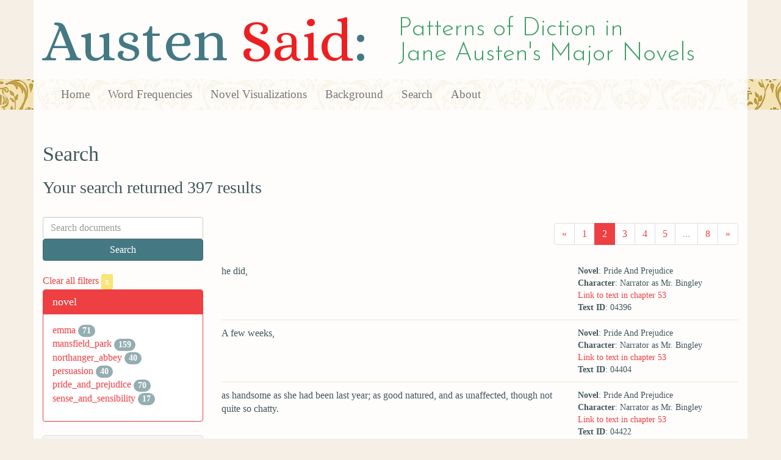

--- FILE ---
content_type: text/html; charset=utf-8
request_url: https://austen.unl.edu/search?marriage_status=unmarried&mode_of_speech=fid&page=2&rows=50&sex=male
body_size: 7394
content:
<!DOCTYPE html>
<html xmlns:xs="http://www.w3.org/2001/XMLSchema" xmlns:tei="http://www.tei-c.org/ns/1.0" xmlns:functx="http://www.functx.com" xmlns="http://www.w3.org/1999/xhtml" class="search" hc="a0" hcx="0">
<head>
  <title>Austen</title>

  <meta http-equiv="Content-Type" content="text/html; charset=utf-8">
  <meta charset="utf-8">
  <meta http-equiv="X-UA-Compatible" content="IE=edge,chrome=1">
  <meta name="csrf-param" content="authenticity_token" />
<meta name="csrf-token" content="1b6fFUYmS7lN-dAF9s_KPYWnqvubKkAlz-cr6ZOyxmUHJZW4bBqZp8kIOVWW_aIhSdAewtwnf9ijL-Ry9CIdnA" />
  <link rel="shortcut icon" type="image/x-icon" href="/assets/favicon-560f9beb82e4e35fc8c254191b220eb54de7ca6459e68a840f6ff14f379d59bb.ico" />
  
  <!-- Stylesheets -->
  
  <!-- Only need to call application because application calls the other two? -kmd 
	  todo figure this out and then remove comment -->
  <link rel="stylesheet" media="all" href="/assets/application-6603140774732962aa37b6551f958504a7aa9368ecce2939be1a54e3807f10cf.css" data-turbolinks-track="false" />



  <!-- Scripts -->
  <script src="https://ajax.googleapis.com/ajax/libs/jquery/1.10.2/jquery.min.js"></script>
  <!-- As above, application is calling the other files -->
  <script src="/assets/application-90ca552ef3b8f794966657cdf6484665bc5b48fe6b1199a4035d3d64f8fc6768.js" data-turbolinks-track="false"></script>
  

</head>

<body>
	
	<div class="header"><div class="container"><div class="site_title">
	<h1>Austen <span class="title_said">Said</span>:</h1>
	<h2>Patterns of Diction in <span class="secondary_title">Jane Austen's Major Novels</span></h2>
</div></div>


<div class="navbar navbar-default">
      <div class="container">
        <div class="navbar-header">
          <button type="button" class="navbar-toggle" data-toggle="collapse" data-target=".navbar-collapse">
            <span class="icon-bar"></span>
            <span class="icon-bar"></span>
            <span class="icon-bar"></span>
          </button>
         
        </div>
        <div class="navbar-collapse collapse">
          <ul class="nav navbar-nav">
            <li><a href="/">Home</a></li>
            <li><a href="/frequencies">Word Frequencies</a></li>
            <li><a href="/visualizations">Novel Visualizations</a></li>
            <li><a href="/background">Background</a></li>
            <li><a href="/search">Search</a></li>
            <li><a href="/about">About</a></li>
          </ul>
        </div>

      </div>
    </div>
</div><!-- /header -->


    <div class="container" id="wrapper">
      <h2>Search</h2>

<h3>Your search returned 397 results</h3>

<br/>

<div class="row">
  <div class="col-md-3">
    <form class="form-inline" action="/search" accept-charset="UTF-8" method="get">
      <div class="form-group">
        <input type="hidden" name="qfield" id="qfield" value="text" autocomplete="off" />
          
          
          <input type="hidden" name="sex" id="sex" value="male" autocomplete="off" />
          <input type="hidden" name="marriage_status" id="marriage_status" value="unmarried" autocomplete="off" />
          
          
          
          
          <input type="hidden" name="mode_of_speech" id="mode_of_speech" value="fid" autocomplete="off" />
          
        <input type="text" name="qtext" id="qtext" placeholder="Search documents" class="form-control main_search_text" />
        <input type="submit" name="commit" value="Search" class="btn btn-info submit_main_search_text" data-disable-with="Search" />
      </div>
</form>
    <br/>

      <div class="clear-filters-container">
        <a href="/search">
          Clear all filters 
          <button class="btn btn-warning btn-xs">x</button>
</a>      </div>

      <div class="panel panel-primary">
    <div class="panel-heading">
      <h3 class="panel-title">novel</h3>
    </div>
    <div class="panel-body">
      <ul class="list-unstyled">
          <li  >
            <a href="/search?action=search&amp;controller=search&amp;marriage_status=unmarried&amp;mode_of_speech=fid&amp;novel=emma&amp;rows=50&amp;sex=male">emma</a> 
            <span class="badge">71</span>
          </li>
          <li  >
            <a href="/search?action=search&amp;controller=search&amp;marriage_status=unmarried&amp;mode_of_speech=fid&amp;novel=mansfield_park&amp;rows=50&amp;sex=male">mansfield_park</a> 
            <span class="badge">159</span>
          </li>
          <li  >
            <a href="/search?action=search&amp;controller=search&amp;marriage_status=unmarried&amp;mode_of_speech=fid&amp;novel=northanger_abbey&amp;rows=50&amp;sex=male">northanger_abbey</a> 
            <span class="badge">40</span>
          </li>
          <li  >
            <a href="/search?action=search&amp;controller=search&amp;marriage_status=unmarried&amp;mode_of_speech=fid&amp;novel=persuasion&amp;rows=50&amp;sex=male">persuasion</a> 
            <span class="badge">40</span>
          </li>
          <li  >
            <a href="/search?action=search&amp;controller=search&amp;marriage_status=unmarried&amp;mode_of_speech=fid&amp;novel=pride_and_prejudice&amp;rows=50&amp;sex=male">pride_and_prejudice</a> 
            <span class="badge">70</span>
          </li>
          <li  >
            <a href="/search?action=search&amp;controller=search&amp;marriage_status=unmarried&amp;mode_of_speech=fid&amp;novel=sense_and_sensibility&amp;rows=50&amp;sex=male">sense_and_sensibility</a> 
            <span class="badge">17</span>
          </li>
      </ul>
    </div>
  </div>


      <div class="panel panel-default">
    <div class="panel-heading">
      <h3 class="panel-title">sex</h3>
    </div>
    <div class="panel-body">
      <ul class="list-unstyled">
          <li class=selected >
            <a href="/search?action=search&amp;controller=search&amp;marriage_status=unmarried&amp;mode_of_speech=fid&amp;rows=50&amp;sex=male">male</a> 
            <span class="badge">397</span>
                <a href="/search?action=search&amp;controller=search&amp;marriage_status=unmarried&amp;mode_of_speech=fid&amp;rows=50">
                  <button class="btn btn-warning btn-xs">x</button>
</a>              </button>
          </li>
      </ul>
    </div>
  </div>


      <div class="panel panel-default">
    <div class="panel-heading">
      <h3 class="panel-title">character_type</h3>
    </div>
    <div class="panel-body">
      <ul class="list-unstyled">
          <li  >
            <a href="/search?action=search&amp;character_type=&amp;controller=search&amp;marriage_status=unmarried&amp;mode_of_speech=fid&amp;rows=50&amp;sex=male">No label</a> 
            <span class="badge">6</span>
          </li>
          <li  >
            <a href="/search?action=search&amp;character_type=fool&amp;controller=search&amp;marriage_status=unmarried&amp;mode_of_speech=fid&amp;rows=50&amp;sex=male">fool</a> 
            <span class="badge">1</span>
          </li>
          <li  >
            <a href="/search?action=search&amp;character_type=hero&amp;controller=search&amp;marriage_status=unmarried&amp;mode_of_speech=fid&amp;rows=50&amp;sex=male">hero</a> 
            <span class="badge">228</span>
          </li>
          <li  >
            <a href="/search?action=search&amp;character_type=neutral&amp;controller=search&amp;marriage_status=unmarried&amp;mode_of_speech=fid&amp;rows=50&amp;sex=male">neutral</a> 
            <span class="badge">2</span>
          </li>
      </ul>
    </div>
  </div>


      <div class="panel panel-default">
    <div class="panel-heading">
      <h3 class="panel-title">marriage status</h3>
    </div>
    <div class="panel-body">
      <ul class="list-unstyled">
          <li class=selected >
            <a href="/search?action=search&amp;controller=search&amp;marriage_status=unmarried&amp;mode_of_speech=fid&amp;rows=50&amp;sex=male">unmarried</a> 
            <span class="badge">397</span>
                <a href="/search?action=search&amp;controller=search&amp;mode_of_speech=fid&amp;rows=50&amp;sex=male">
                  <button class="btn btn-warning btn-xs">x</button>
</a>              </button>
          </li>
      </ul>
    </div>
  </div>


      <div class="panel panel-default">
    <div class="panel-heading">
      <h3 class="panel-title">class status</h3>
    </div>
    <div class="panel-body">
      <ul class="list-unstyled">
          <li  >
            <a href="/search?action=search&amp;class_status=&amp;controller=search&amp;marriage_status=unmarried&amp;mode_of_speech=fid&amp;rows=50&amp;sex=male">No label</a> 
            <span class="badge">287</span>
          </li>
          <li  >
            <a href="/search?action=search&amp;class_status=gentry&amp;controller=search&amp;marriage_status=unmarried&amp;mode_of_speech=fid&amp;rows=50&amp;sex=male">gentry</a> 
            <span class="badge">59</span>
          </li>
          <li  >
            <a href="/search?action=search&amp;class_status=landed+gentry&amp;controller=search&amp;marriage_status=unmarried&amp;mode_of_speech=fid&amp;rows=50&amp;sex=male">landed gentry</a> 
            <span class="badge">44</span>
          </li>
          <li  >
            <a href="/search?action=search&amp;class_status=professional+class&amp;controller=search&amp;marriage_status=unmarried&amp;mode_of_speech=fid&amp;rows=50&amp;sex=male">professional class</a> 
            <span class="badge">2</span>
          </li>
          <li  >
            <a href="/search?action=search&amp;class_status=working+class&amp;controller=search&amp;marriage_status=unmarried&amp;mode_of_speech=fid&amp;rows=50&amp;sex=male">working class</a> 
            <span class="badge">5</span>
          </li>
      </ul>
    </div>
  </div>


      <div class="panel panel-default">
    <div class="panel-heading">
      <h3 class="panel-title">age</h3>
    </div>
    <div class="panel-body">
      <ul class="list-unstyled">
          <li  >
            <a href="/search?action=search&amp;age=&amp;controller=search&amp;marriage_status=unmarried&amp;mode_of_speech=fid&amp;rows=50&amp;sex=male">No label</a> 
            <span class="badge">1</span>
          </li>
          <li  >
            <a href="/search?action=search&amp;age=child&amp;controller=search&amp;marriage_status=unmarried&amp;mode_of_speech=fid&amp;rows=50&amp;sex=male">child</a> 
            <span class="badge">3</span>
          </li>
          <li  >
            <a href="/search?action=search&amp;age=out&amp;controller=search&amp;marriage_status=unmarried&amp;mode_of_speech=fid&amp;rows=50&amp;sex=male">out</a> 
            <span class="badge">393</span>
          </li>
      </ul>
    </div>
  </div>


      <div class="panel panel-default">
    <div class="panel-heading">
      <h3 class="panel-title">occupation</h3>
    </div>
    <div class="panel-body">
      <ul class="list-unstyled">
          <li  >
            <a href="/search?action=search&amp;controller=search&amp;marriage_status=unmarried&amp;mode_of_speech=fid&amp;occupation=naval+officer&amp;rows=50&amp;sex=male">naval officer</a> 
            <span class="badge">35</span>
          </li>
          <li  >
            <a href="/search?action=search&amp;controller=search&amp;marriage_status=unmarried&amp;mode_of_speech=fid&amp;occupation=soldier&amp;rows=50&amp;sex=male">soldier</a> 
            <span class="badge">2</span>
          </li>
      </ul>
    </div>
  </div>


      <div class="panel panel-default">
    <div class="panel-heading">
      <h3 class="panel-title">mode of speech</h3>
    </div>
    <div class="panel-body">
      <ul class="list-unstyled">
          <li class=selected >
            <a href="/search?action=search&amp;controller=search&amp;marriage_status=unmarried&amp;mode_of_speech=fid&amp;rows=50&amp;sex=male">fid</a> 
            <span class="badge">397</span>
                <a href="/search?action=search&amp;controller=search&amp;marriage_status=unmarried&amp;rows=50&amp;sex=male">
                  <button class="btn btn-warning btn-xs">x</button>
</a>              </button>
          </li>
          <li  >
            <a href="/search?action=search&amp;controller=search&amp;marriage_status=unmarried&amp;mode_of_speech=indirect&amp;rows=50&amp;sex=male">indirect</a> 
            <span class="badge">397</span>
          </li>
      </ul>
    </div>
  </div>


      <div class="panel panel-default">
    <div class="panel-heading">
      <h3 class="panel-title">speaker name</h3>
    </div>
    <div class="panel-body">
      <ul class="list-unstyled">
          <li  >
            <a href="/search?action=search&amp;controller=search&amp;marriage_status=unmarried&amp;mode_of_speech=fid&amp;rows=50&amp;sex=male&amp;speaker_name=Narrator+as+A+young+Lucas+boy">Narrator as A young Lucas boy</a> 
            <span class="badge">1</span>
          </li>
          <li  >
            <a href="/search?action=search&amp;controller=search&amp;marriage_status=unmarried&amp;mode_of_speech=fid&amp;rows=50&amp;sex=male&amp;speaker_name=Narrator+as+Anne+Elliot+as+Captain+Wentworth">Narrator as Anne Elliot as Captain Wentworth</a> 
            <span class="badge">1</span>
          </li>
          <li  >
            <a href="/search?action=search&amp;controller=search&amp;marriage_status=unmarried&amp;mode_of_speech=fid&amp;rows=50&amp;sex=male&amp;speaker_name=Narrator+as+Captain+Benwick">Narrator as Captain Benwick</a> 
            <span class="badge">1</span>
          </li>
          <li  >
            <a href="/search?action=search&amp;controller=search&amp;marriage_status=unmarried&amp;mode_of_speech=fid&amp;rows=50&amp;sex=male&amp;speaker_name=Narrator+as+Captain+Wentworth">Narrator as Captain Wentworth</a> 
            <span class="badge">26</span>
          </li>
          <li  >
            <a href="/search?action=search&amp;controller=search&amp;marriage_status=unmarried&amp;mode_of_speech=fid&amp;rows=50&amp;sex=male&amp;speaker_name=Narrator+as+Charles+Hayter">Narrator as Charles Hayter</a> 
            <span class="badge">5</span>
          </li>
          <li  >
            <a href="/search?action=search&amp;controller=search&amp;marriage_status=unmarried&amp;mode_of_speech=fid&amp;rows=50&amp;sex=male&amp;speaker_name=Narrator+as+Charles+Wentworth+as+Captain+Wentworth">Narrator as Charles Wentworth as Captain Wentworth</a> 
            <span class="badge">3</span>
          </li>
          <li  >
            <a href="/search?action=search&amp;controller=search&amp;marriage_status=unmarried&amp;mode_of_speech=fid&amp;rows=50&amp;sex=male&amp;speaker_name=Narrator+as+Colonel+Brandon">Narrator as Colonel Brandon</a> 
            <span class="badge">5</span>
          </li>
          <li  >
            <a href="/search?action=search&amp;controller=search&amp;marriage_status=unmarried&amp;mode_of_speech=fid&amp;rows=50&amp;sex=male&amp;speaker_name=Narrator+as+Colonel+Fitzwilliam">Narrator as Colonel Fitzwilliam</a> 
            <span class="badge">2</span>
          </li>
          <li  >
            <a href="/search?action=search&amp;controller=search&amp;marriage_status=unmarried&amp;mode_of_speech=fid&amp;rows=50&amp;sex=male&amp;speaker_name=Narrator+as+Edmund+Bertram">Narrator as Edmund Bertram</a> 
            <span class="badge">73</span>
          </li>
          <li  >
            <a href="/search?action=search&amp;controller=search&amp;marriage_status=unmarried&amp;mode_of_speech=fid&amp;rows=50&amp;sex=male&amp;speaker_name=Narrator+as+Edmund+Bertram+and+Henry+Crawford">Narrator as Edmund Bertram and Henry Crawford</a> 
            <span class="badge">1</span>
          </li>
          <li  >
            <a href="/search?action=search&amp;controller=search&amp;marriage_status=unmarried&amp;mode_of_speech=fid&amp;rows=50&amp;sex=male&amp;speaker_name=Narrator+as+Edward+Ferrars">Narrator as Edward Ferrars</a> 
            <span class="badge">7</span>
          </li>
          <li  >
            <a href="/search?action=search&amp;controller=search&amp;marriage_status=unmarried&amp;mode_of_speech=fid&amp;rows=50&amp;sex=male&amp;speaker_name=Narrator+as+Frank+Churchill">Narrator as Frank Churchill</a> 
            <span class="badge">38</span>
          </li>
          <li  >
            <a href="/search?action=search&amp;controller=search&amp;marriage_status=unmarried&amp;mode_of_speech=fid&amp;rows=50&amp;sex=male&amp;speaker_name=Narrator+as+Frederick+Tilney">Narrator as Frederick Tilney</a> 
            <span class="badge">2</span>
          </li>
          <li  >
            <a href="/search?action=search&amp;controller=search&amp;marriage_status=unmarried&amp;mode_of_speech=fid&amp;rows=50&amp;sex=male&amp;speaker_name=Narrator+as+Henry+Crawford">Narrator as Henry Crawford</a> 
            <span class="badge">57</span>
          </li>
          <li  >
            <a href="/search?action=search&amp;controller=search&amp;marriage_status=unmarried&amp;mode_of_speech=fid&amp;rows=50&amp;sex=male&amp;speaker_name=Narrator+as+Henry+Knightley+and+John+Jr+Knightley">Narrator as Henry Knightley and John Jr Knightley</a> 
            <span class="badge">1</span>
          </li>
          <li  >
            <a href="/search?action=search&amp;controller=search&amp;marriage_status=unmarried&amp;mode_of_speech=fid&amp;rows=50&amp;sex=male&amp;speaker_name=Narrator+as+Henry+Tilney">Narrator as Henry Tilney</a> 
            <span class="badge">18</span>
          </li>
          <li  >
            <a href="/search?action=search&amp;controller=search&amp;marriage_status=unmarried&amp;mode_of_speech=fid&amp;rows=50&amp;sex=male&amp;speaker_name=Narrator+as+James+Morland">Narrator as James Morland</a> 
            <span class="badge">2</span>
          </li>
          <li  >
            <a href="/search?action=search&amp;controller=search&amp;marriage_status=unmarried&amp;mode_of_speech=fid&amp;rows=50&amp;sex=male&amp;speaker_name=Narrator+as+John+Thorpe">Narrator as John Thorpe</a> 
            <span class="badge">18</span>
          </li>
          <li  >
            <a href="/search?action=search&amp;controller=search&amp;marriage_status=unmarried&amp;mode_of_speech=fid&amp;rows=50&amp;sex=male&amp;speaker_name=Narrator+as+Mr+John+Yates">Narrator as Mr John Yates</a> 
            <span class="badge">8</span>
          </li>
          <li  >
            <a href="/search?action=search&amp;controller=search&amp;marriage_status=unmarried&amp;mode_of_speech=fid&amp;rows=50&amp;sex=male&amp;speaker_name=Narrator+as+Mr+Knightley">Narrator as Mr Knightley</a> 
            <span class="badge">31</span>
          </li>
          <li  >
            <a href="/search?action=search&amp;controller=search&amp;marriage_status=unmarried&amp;mode_of_speech=fid&amp;rows=50&amp;sex=male&amp;speaker_name=Narrator+as+Mr+William+Price">Narrator as Mr William Price</a> 
            <span class="badge">9</span>
          </li>
          <li  >
            <a href="/search?action=search&amp;controller=search&amp;marriage_status=unmarried&amp;mode_of_speech=fid&amp;rows=50&amp;sex=male&amp;speaker_name=Narrator+as+Mr.+Bingley">Narrator as Mr. Bingley</a> 
            <span class="badge">21</span>
          </li>
          <li  >
            <a href="/search?action=search&amp;controller=search&amp;marriage_status=unmarried&amp;mode_of_speech=fid&amp;rows=50&amp;sex=male&amp;speaker_name=Narrator+as+Mr.+Darcy">Narrator as Mr. Darcy</a> 
            <span class="badge">44</span>
          </li>
          <li  >
            <a href="/search?action=search&amp;controller=search&amp;marriage_status=unmarried&amp;mode_of_speech=fid&amp;rows=50&amp;sex=male&amp;speaker_name=Narrator+as+Mr.+Denny">Narrator as Mr. Denny</a> 
            <span class="badge">2</span>
          </li>
          <li  >
            <a href="/search?action=search&amp;controller=search&amp;marriage_status=unmarried&amp;mode_of_speech=fid&amp;rows=50&amp;sex=male&amp;speaker_name=Narrator+as+Mr.+Weston+as+Frank+Churchill">Narrator as Mr. Weston as Frank Churchill</a> 
            <span class="badge">1</span>
          </li>
          <li  >
            <a href="/search?action=search&amp;controller=search&amp;marriage_status=unmarried&amp;mode_of_speech=fid&amp;rows=50&amp;sex=male&amp;speaker_name=Narrator+as+Mrs.+Croft+as+Captain+Wentworth">Narrator as Mrs. Croft as Captain Wentworth</a> 
            <span class="badge">4</span>
          </li>
          <li  >
            <a href="/search?action=search&amp;controller=search&amp;marriage_status=unmarried&amp;mode_of_speech=fid&amp;rows=50&amp;sex=male&amp;speaker_name=Narrator+as+Robert+Ferrars">Narrator as Robert Ferrars</a> 
            <span class="badge">5</span>
          </li>
          <li  >
            <a href="/search?action=search&amp;controller=search&amp;marriage_status=unmarried&amp;mode_of_speech=fid&amp;rows=50&amp;sex=male&amp;speaker_name=Narrator+as+Tom+Bertram">Narrator as Tom Bertram</a> 
            <span class="badge">10</span>
          </li>
          <li  >
            <a href="/search?action=search&amp;controller=search&amp;marriage_status=unmarried&amp;mode_of_speech=fid&amp;rows=50&amp;sex=male&amp;speaker_name=Narrator+as+Tom+Price+and+Charles+Price">Narrator as Tom Price and Charles Price</a> 
            <span class="badge">1</span>
          </li>
      </ul>
    </div>
  </div>



  </div>

  <div class="col-md-9">
    <div class="row search_controls">
      <div class="col-md-3 search_limit">
      </div>
      <div class="col-md-9 pagination_container">
      <nav><ul class='pagination'><li><a href="/search?marriage_status=unmarried&amp;mode_of_speech=fid&amp;page=1&amp;rows=50&amp;sex=male"><span aria-hidden='true'>&laquo;</span></a></li><li><a href="/search?marriage_status=unmarried&amp;mode_of_speech=fid&amp;page=1&amp;rows=50&amp;sex=male">1</a></li><li class='active'><a href="/search?marriage_status=unmarried&amp;mode_of_speech=fid&amp;page=2&amp;rows=50&amp;sex=male">2</a></li><li><a href="/search?marriage_status=unmarried&amp;mode_of_speech=fid&amp;page=3&amp;rows=50&amp;sex=male">3</a></li><li><a href="/search?marriage_status=unmarried&amp;mode_of_speech=fid&amp;page=4&amp;rows=50&amp;sex=male">4</a></li><li><a href="/search?marriage_status=unmarried&amp;mode_of_speech=fid&amp;page=5&amp;rows=50&amp;sex=male">5</a></li><li class='disabled'><span>...</span></li><li><a href="/search?marriage_status=unmarried&amp;mode_of_speech=fid&amp;page=8&amp;rows=50&amp;sex=male">8</a></li><li><a href="/search?marriage_status=unmarried&amp;mode_of_speech=fid&amp;page=3&amp;rows=50&amp;sex=male"><span aria-hidden='true'>&raquo;</span></a></li></ul></nav>
      </div>
    </div> <!-- /row search controls-->

        <div class="search_results">
          <div class="row">
            <div class="col-md-8 search_results_text">
                he did,
            </div>
            <div class="col-md-4 search_results_info">
              <ul>
                <li><strong>Novel</strong>: Pride And Prejudice</li>
                <li><strong>Character</strong>: Narrator as Mr. Bingley</li>
                <li><a href="/visualizations/pride_and_prejudice/53#said_no_04396">Link to text in chapter 53</a> </li>
                <!-- <li><strong>id</strong>: <#= doc['id'] %></li> -->
                <!-- <li><strong>chapter</strong>: <#= doc['chapter'] %></li> -->
                <li><strong>Text ID</strong>: 04396</li>
                <!-- <li><strong>speaker_id</strong>: <#= doc['speaker_id'] %></li> -->
              </ul>
            </div>
          </div>
        </div>
        <div class="search_results">
          <div class="row">
            <div class="col-md-8 search_results_text">
                A few weeks,
            </div>
            <div class="col-md-4 search_results_info">
              <ul>
                <li><strong>Novel</strong>: Pride And Prejudice</li>
                <li><strong>Character</strong>: Narrator as Mr. Bingley</li>
                <li><a href="/visualizations/pride_and_prejudice/53#said_no_04404">Link to text in chapter 53</a> </li>
                <!-- <li><strong>id</strong>: <#= doc['id'] %></li> -->
                <!-- <li><strong>chapter</strong>: <#= doc['chapter'] %></li> -->
                <li><strong>Text ID</strong>: 04404</li>
                <!-- <li><strong>speaker_id</strong>: <#= doc['speaker_id'] %></li> -->
              </ul>
            </div>
          </div>
        </div>
        <div class="search_results">
          <div class="row">
            <div class="col-md-8 search_results_text">
                as handsome as she had been last year; as good natured, and as unaffected, though not quite so chatty.
            </div>
            <div class="col-md-4 search_results_info">
              <ul>
                <li><strong>Novel</strong>: Pride And Prejudice</li>
                <li><strong>Character</strong>: Narrator as Mr. Bingley</li>
                <li><a href="/visualizations/pride_and_prejudice/53#said_no_04422">Link to text in chapter 53</a> </li>
                <!-- <li><strong>id</strong>: <#= doc['id'] %></li> -->
                <!-- <li><strong>chapter</strong>: <#= doc['chapter'] %></li> -->
                <li><strong>Text ID</strong>: 04422</li>
                <!-- <li><strong>speaker_id</strong>: <#= doc['speaker_id'] %></li> -->
              </ul>
            </div>
          </div>
        </div>
        <div class="search_results">
          <div class="row">
            <div class="col-md-8 search_results_text">
                something of his concern
            </div>
            <div class="col-md-4 search_results_info">
              <ul>
                <li><strong>Novel</strong>: Pride And Prejudice</li>
                <li><strong>Character</strong>: Narrator as Mr. Bingley</li>
                <li><a href="/visualizations/pride_and_prejudice/53#said_no_04437">Link to text in chapter 53</a> </li>
                <!-- <li><strong>id</strong>: <#= doc['id'] %></li> -->
                <!-- <li><strong>chapter</strong>: <#= doc['chapter'] %></li> -->
                <li><strong>Text ID</strong>: 04437</li>
                <!-- <li><strong>speaker_id</strong>: <#= doc['speaker_id'] %></li> -->
              </ul>
            </div>
          </div>
        </div>
        <div class="search_results">
          <div class="row">
            <div class="col-md-8 search_results_text">
                at having been prevented by business.
            </div>
            <div class="col-md-4 search_results_info">
              <ul>
                <li><strong>Novel</strong>: Pride And Prejudice</li>
                <li><strong>Character</strong>: Narrator as Mr. Bingley</li>
                <li><a href="/visualizations/pride_and_prejudice/53#said_no_04438">Link to text in chapter 53</a> </li>
                <!-- <li><strong>id</strong>: <#= doc['id'] %></li> -->
                <!-- <li><strong>chapter</strong>: <#= doc['chapter'] %></li> -->
                <li><strong>Text ID</strong>: 04438</li>
                <!-- <li><strong>speaker_id</strong>: <#= doc['speaker_id'] %></li> -->
              </ul>
            </div>
          </div>
        </div>
        <div class="search_results">
          <div class="row">
            <div class="col-md-8 search_results_text">
                engaged elsewhere.
            </div>
            <div class="col-md-4 search_results_info">
              <ul>
                <li><strong>Novel</strong>: Pride And Prejudice</li>
                <li><strong>Character</strong>: Narrator as Mr. Bingley</li>
                <li><a href="/visualizations/pride_and_prejudice/55#said_no_04535">Link to text in chapter 55</a> </li>
                <!-- <li><strong>id</strong>: <#= doc['id'] %></li> -->
                <!-- <li><strong>chapter</strong>: <#= doc['chapter'] %></li> -->
                <li><strong>Text ID</strong>: 04535</li>
                <!-- <li><strong>speaker_id</strong>: <#= doc['speaker_id'] %></li> -->
              </ul>
            </div>
          </div>
        </div>
        <div class="search_results">
          <div class="row">
            <div class="col-md-8 search_results_text">
                He should be particularly happy at any time, etc. etc.; and if she would give him leave, would take an early opportunity of waiting on them.
            </div>
            <div class="col-md-4 search_results_info">
              <ul>
                <li><strong>Novel</strong>: Pride And Prejudice</li>
                <li><strong>Character</strong>: Narrator as Mr. Bingley</li>
                <li><a href="/visualizations/pride_and_prejudice/55#said_no_04539">Link to text in chapter 55</a> </li>
                <!-- <li><strong>id</strong>: <#= doc['id'] %></li> -->
                <!-- <li><strong>chapter</strong>: <#= doc['chapter'] %></li> -->
                <li><strong>Text ID</strong>: 04539</li>
                <!-- <li><strong>speaker_id</strong>: <#= doc['speaker_id'] %></li> -->
              </ul>
            </div>
          </div>
        </div>
        <div class="search_results">
          <div class="row">
            <div class="col-md-8 search_results_text">
                Yes, he had no engagement at all for to-morrow;
            </div>
            <div class="col-md-4 search_results_info">
              <ul>
                <li><strong>Novel</strong>: Pride And Prejudice</li>
                <li><strong>Character</strong>: Narrator as Mr. Bingley</li>
                <li><a href="/visualizations/pride_and_prejudice/55#said_no_04541">Link to text in chapter 55</a> </li>
                <!-- <li><strong>id</strong>: <#= doc['id'] %></li> -->
                <!-- <li><strong>chapter</strong>: <#= doc['chapter'] %></li> -->
                <li><strong>Text ID</strong>: 04541</li>
                <!-- <li><strong>speaker_id</strong>: <#= doc['speaker_id'] %></li> -->
              </ul>
            </div>
          </div>
        </div>
        <div class="search_results">
          <div class="row">
            <div class="col-md-8 search_results_text">
                the good wishes and affection of a sister.
            </div>
            <div class="col-md-4 search_results_info">
              <ul>
                <li><strong>Novel</strong>: Pride And Prejudice</li>
                <li><strong>Character</strong>: Narrator as Mr. Bingley</li>
                <li><a href="/visualizations/pride_and_prejudice/55#said_no_04611">Link to text in chapter 55</a> </li>
                <!-- <li><strong>id</strong>: <#= doc['id'] %></li> -->
                <!-- <li><strong>chapter</strong>: <#= doc['chapter'] %></li> -->
                <li><strong>Text ID</strong>: 04611</li>
                <!-- <li><strong>speaker_id</strong>: <#= doc['speaker_id'] %></li> -->
              </ul>
            </div>
          </div>
        </div>
        <div class="search_results">
          <div class="row">
            <div class="col-md-8 search_results_text">
                to avoid the confinement of such an intrusion, and walk away with him into the shrubbery.
            </div>
            <div class="col-md-4 search_results_info">
              <ul>
                <li><strong>Novel</strong>: Pride And Prejudice</li>
                <li><strong>Character</strong>: Narrator as Mr. Bingley</li>
                <li><a href="/visualizations/pride_and_prejudice/56#said_no_04664">Link to text in chapter 56</a> </li>
                <!-- <li><strong>id</strong>: <#= doc['id'] %></li> -->
                <!-- <li><strong>chapter</strong>: <#= doc['chapter'] %></li> -->
                <li><strong>Text ID</strong>: 04664</li>
                <!-- <li><strong>speaker_id</strong>: <#= doc['speaker_id'] %></li> -->
              </ul>
            </div>
          </div>
        </div>
        <div class="search_results">
          <div class="row">
            <div class="col-md-8 search_results_text">
                The happiness which this reply produced, was such as he had
            </div>
            <div class="col-md-4 search_results_info">
              <ul>
                <li><strong>Novel</strong>: Pride And Prejudice</li>
                <li><strong>Character</strong>: Narrator as Mr. Darcy</li>
                <li><a href="/visualizations/pride_and_prejudice/58#said_no_04875">Link to text in chapter 58</a> </li>
                <!-- <li><strong>id</strong>: <#= doc['id'] %></li> -->
                <!-- <li><strong>chapter</strong>: <#= doc['chapter'] %></li> -->
                <li><strong>Text ID</strong>: 04875</li>
                <!-- <li><strong>speaker_id</strong>: <#= doc['speaker_id'] %></li> -->
              </ul>
            </div>
          </div>
        </div>
        <div class="search_results">
          <div class="row">
            <div class="col-md-8 search_results_text">
                never felt before;
            </div>
            <div class="col-md-4 search_results_info">
              <ul>
                <li><strong>Novel</strong>: Pride And Prejudice</li>
                <li><strong>Character</strong>: Narrator as Mr. Darcy</li>
                <li><a href="/visualizations/pride_and_prejudice/58#said_no_04877">Link to text in chapter 58</a> </li>
                <!-- <li><strong>id</strong>: <#= doc['id'] %></li> -->
                <!-- <li><strong>chapter</strong>: <#= doc['chapter'] %></li> -->
                <li><strong>Text ID</strong>: 04877</li>
                <!-- <li><strong>speaker_id</strong>: <#= doc['speaker_id'] %></li> -->
              </ul>
            </div>
          </div>
        </div>
        <div class="search_results">
          <div class="row">
            <div class="col-md-8 search_results_text">
                as sensibly and as warmly as a man violently in love can be supposed to do.
            </div>
            <div class="col-md-4 search_results_info">
              <ul>
                <li><strong>Novel</strong>: Pride And Prejudice</li>
                <li><strong>Character</strong>: Narrator as Mr. Darcy</li>
                <li><a href="/visualizations/pride_and_prejudice/58#said_no_04881">Link to text in chapter 58</a> </li>
                <!-- <li><strong>id</strong>: <#= doc['id'] %></li> -->
                <!-- <li><strong>chapter</strong>: <#= doc['chapter'] %></li> -->
                <li><strong>Text ID</strong>: 04881</li>
                <!-- <li><strong>speaker_id</strong>: <#= doc['speaker_id'] %></li> -->
              </ul>
            </div>
          </div>
        </div>
        <div class="search_results">
          <div class="row">
            <div class="col-md-8 search_results_text">
                they were indebted for their present good understanding to the efforts of his aunt, who did call on him in her return through London, and there relate her journey to Longbourn, its motive, and the substance of her conversation with Elizabeth; dwelling emphatically on every expression of the latter which, in her ladyship&#39;s apprehension, peculiarly denoted her perverseness and assurance; in the belief that such a relation must assist her endeavours to obtain that promise from her nephew which she had refused to give.
            </div>
            <div class="col-md-4 search_results_info">
              <ul>
                <li><strong>Novel</strong>: Pride And Prejudice</li>
                <li><strong>Character</strong>: Narrator as Mr. Darcy</li>
                <li><a href="/visualizations/pride_and_prejudice/58#said_no_04885">Link to text in chapter 58</a> </li>
                <!-- <li><strong>id</strong>: <#= doc['id'] %></li> -->
                <!-- <li><strong>chapter</strong>: <#= doc['chapter'] %></li> -->
                <li><strong>Text ID</strong>: 04885</li>
                <!-- <li><strong>speaker_id</strong>: <#= doc['speaker_id'] %></li> -->
              </ul>
            </div>
          </div>
        </div>
        <div class="search_results">
          <div class="row">
            <div class="col-md-8 search_results_text">
                of Georgiana&#39;s delight in her acquaintance, and of her disappointment at its sudden interruption; which naturally leading to the cause of that interruption,
            </div>
            <div class="col-md-4 search_results_info">
              <ul>
                <li><strong>Novel</strong>: Pride And Prejudice</li>
                <li><strong>Character</strong>: Narrator as Mr. Darcy</li>
                <li><a href="/visualizations/pride_and_prejudice/58#said_no_04930">Link to text in chapter 58</a> </li>
                <!-- <li><strong>id</strong>: <#= doc['id'] %></li> -->
                <!-- <li><strong>chapter</strong>: <#= doc['chapter'] %></li> -->
                <li><strong>Text ID</strong>: 04930</li>
                <!-- <li><strong>speaker_id</strong>: <#= doc['speaker_id'] %></li> -->
              </ul>
            </div>
          </div>
        </div>
        <div class="search_results">
          <div class="row">
            <div class="col-md-8 search_results_text">
                his resolution of following her from Derbyshire in quest of her sister had been formed before he quitted the inn,
            </div>
            <div class="col-md-4 search_results_info">
              <ul>
                <li><strong>Novel</strong>: Pride And Prejudice</li>
                <li><strong>Character</strong>: Narrator as Mr. Darcy</li>
                <li><a href="/visualizations/pride_and_prejudice/58#said_no_04932">Link to text in chapter 58</a> </li>
                <!-- <li><strong>id</strong>: <#= doc['id'] %></li> -->
                <!-- <li><strong>chapter</strong>: <#= doc['chapter'] %></li> -->
                <li><strong>Text ID</strong>: 04932</li>
                <!-- <li><strong>speaker_id</strong>: <#= doc['speaker_id'] %></li> -->
              </ul>
            </div>
          </div>
        </div>
        <div class="search_results">
          <div class="row">
            <div class="col-md-8 search_results_text">
                his gravity and thoughtfulness there had arisen from no other struggles than what such a purpose must comprehend.
            </div>
            <div class="col-md-4 search_results_info">
              <ul>
                <li><strong>Novel</strong>: Pride And Prejudice</li>
                <li><strong>Character</strong>: Narrator as Mr. Darcy</li>
                <li><a href="/visualizations/pride_and_prejudice/58#said_no_04935">Link to text in chapter 58</a> </li>
                <!-- <li><strong>id</strong>: <#= doc['id'] %></li> -->
                <!-- <li><strong>chapter</strong>: <#= doc['chapter'] %></li> -->
                <li><strong>Text ID</strong>: 04935</li>
                <!-- <li><strong>speaker_id</strong>: <#= doc['speaker_id'] %></li> -->
              </ul>
            </div>
          </div>
        </div>
        <div class="search_results">
          <div class="row">
            <div class="col-md-8 search_results_text">
                with their engagement; his friend had given him the earliest information of it.
            </div>
            <div class="col-md-4 search_results_info">
              <ul>
                <li><strong>Novel</strong>: Pride And Prejudice</li>
                <li><strong>Character</strong>: Narrator as Mr. Darcy</li>
                <li><a href="/visualizations/pride_and_prejudice/58#said_no_04941">Link to text in chapter 58</a> </li>
                <!-- <li><strong>id</strong>: <#= doc['id'] %></li> -->
                <!-- <li><strong>chapter</strong>: <#= doc['chapter'] %></li> -->
                <li><strong>Text ID</strong>: 04941</li>
                <!-- <li><strong>speaker_id</strong>: <#= doc['speaker_id'] %></li> -->
              </ul>
            </div>
          </div>
        </div>
        <div class="search_results">
          <div class="row">
            <div class="col-md-8 search_results_text">
                a great curiosity to see the view from the Mount,
            </div>
            <div class="col-md-4 search_results_info">
              <ul>
                <li><strong>Novel</strong>: Pride And Prejudice</li>
                <li><strong>Character</strong>: Narrator as Mr. Darcy</li>
                <li><a href="/visualizations/pride_and_prejudice/59#said_no_05022">Link to text in chapter 59</a> </li>
                <!-- <li><strong>id</strong>: <#= doc['id'] %></li> -->
                <!-- <li><strong>chapter</strong>: <#= doc['chapter'] %></li> -->
                <li><strong>Text ID</strong>: 05022</li>
                <!-- <li><strong>speaker_id</strong>: <#= doc['speaker_id'] %></li> -->
              </ul>
            </div>
          </div>
        </div>
        <div class="search_results">
          <div class="row">
            <div class="col-md-8 search_results_text">
                giving them a hint to be gone.
            </div>
            <div class="col-md-4 search_results_info">
              <ul>
                <li><strong>Novel</strong>: Pride And Prejudice</li>
                <li><strong>Character</strong>: Narrator as Mr. Bingley</li>
                <li><a href="/visualizations/pride_and_prejudice/61#said_no_05160">Link to text in chapter 61</a> </li>
                <!-- <li><strong>id</strong>: <#= doc['id'] %></li> -->
                <!-- <li><strong>chapter</strong>: <#= doc['chapter'] %></li> -->
                <li><strong>Text ID</strong>: 05160</li>
                <!-- <li><strong>speaker_id</strong>: <#= doc['speaker_id'] %></li> -->
              </ul>
            </div>
          </div>
        </div>
        <div class="search_results">
          <div class="row">
            <div class="col-md-8 search_results_text">
                he should soon have a ship, and soon be on a station that would lead to everything he wanted. He had always been lucky; he knew he should be so still.
            </div>
            <div class="col-md-4 search_results_info">
              <ul>
                <li><strong>Novel</strong>: Persuasion</li>
                <li><strong>Character</strong>: Narrator as Captain Wentworth</li>
                <li><a href="/visualizations/persuasion/4#said_no_00291">Link to text in chapter 4</a> </li>
                <!-- <li><strong>id</strong>: <#= doc['id'] %></li> -->
                <!-- <li><strong>chapter</strong>: <#= doc['chapter'] %></li> -->
                <li><strong>Text ID</strong>: 00291</li>
                <!-- <li><strong>speaker_id</strong>: <#= doc['speaker_id'] %></li> -->
              </ul>
            </div>
          </div>
        </div>
        <div class="search_results">
          <div class="row">
            <div class="col-md-8 search_results_text">
                He had not forgiven Anne Elliot. She had used him ill, deserted and disappointed him; and worse, she had shewn a feebleness of character in doing so, which his own decided, confident temper could not endure. She had given him up to oblige others. It had been the effect of over-persuasion. It had been weakness and timidity.
            </div>
            <div class="col-md-4 search_results_info">
              <ul>
                <li><strong>Novel</strong>: Persuasion</li>
                <li><strong>Character</strong>: Narrator as Captain Wentworth</li>
                <li><a href="/visualizations/persuasion/7#said_no_00692">Link to text in chapter 7</a> </li>
                <!-- <li><strong>id</strong>: <#= doc['id'] %></li> -->
                <!-- <li><strong>chapter</strong>: <#= doc['chapter'] %></li> -->
                <li><strong>Text ID</strong>: 00692</li>
                <!-- <li><strong>speaker_id</strong>: <#= doc['speaker_id'] %></li> -->
              </ul>
            </div>
          </div>
        </div>
        <div class="search_results">
          <div class="row">
            <div class="col-md-8 search_results_text">
                He had been most warmly attached to her, and had never seen a woman since whom he thought her equal; but, except from some natural sensation of curiosity, he had no desire of meeting her again. Her power with him was gone for ever.
            </div>
            <div class="col-md-4 search_results_info">
              <ul>
                <li><strong>Novel</strong>: Persuasion</li>
                <li><strong>Character</strong>: Narrator as Captain Wentworth</li>
                <li><a href="/visualizations/persuasion/7#said_no_00693">Link to text in chapter 7</a> </li>
                <!-- <li><strong>id</strong>: <#= doc['id'] %></li> -->
                <!-- <li><strong>chapter</strong>: <#= doc['chapter'] %></li> -->
                <li><strong>Text ID</strong>: 00693</li>
                <!-- <li><strong>speaker_id</strong>: <#= doc['speaker_id'] %></li> -->
              </ul>
            </div>
          </div>
        </div>
        <div class="search_results">
          <div class="row">
            <div class="col-md-8 search_results_text">
                He had a heart for either of the Miss Musgroves, if they could catch it; a heart, in short, for any pleasing young woman who came in his way, excepting Anne Elliot.
            </div>
            <div class="col-md-4 search_results_info">
              <ul>
                <li><strong>Novel</strong>: Persuasion</li>
                <li><strong>Character</strong>: Narrator as Captain Wentworth</li>
                <li><a href="/visualizations/persuasion/7#said_no_00695">Link to text in chapter 7</a> </li>
                <!-- <li><strong>id</strong>: <#= doc['id'] %></li> -->
                <!-- <li><strong>chapter</strong>: <#= doc['chapter'] %></li> -->
                <li><strong>Text ID</strong>: 00695</li>
                <!-- <li><strong>speaker_id</strong>: <#= doc['speaker_id'] %></li> -->
              </ul>
            </div>
          </div>
        </div>
        <div class="search_results">
          <div class="row">
            <div class="col-md-8 search_results_text">
                supposing sailors to be living on board without anything to eat, or any cook to dress it if there were, or any servant to wait, or any knife and fork to use.
            </div>
            <div class="col-md-4 search_results_info">
              <ul>
                <li><strong>Novel</strong>: Persuasion</li>
                <li><strong>Character</strong>: Narrator as Anne Elliot as Captain Wentworth</li>
                <li><a href="/visualizations/persuasion/8#said_no_00715">Link to text in chapter 8</a> </li>
                <!-- <li><strong>id</strong>: <#= doc['id'] %></li> -->
                <!-- <li><strong>chapter</strong>: <#= doc['chapter'] %></li> -->
                <li><strong>Text ID</strong>: 00715</li>
                <!-- <li><strong>speaker_id</strong>: <#= doc['speaker_id'] %></li> -->
              </ul>
            </div>
          </div>
        </div>
        <div class="search_results">
          <div class="row">
            <div class="col-md-8 search_results_text">
                she too had been one of the best friends man ever had.
            </div>
            <div class="col-md-4 search_results_info">
              <ul>
                <li><strong>Novel</strong>: Persuasion</li>
                <li><strong>Character</strong>: Narrator as Captain Wentworth</li>
                <li><a href="/visualizations/persuasion/8#said_no_00752">Link to text in chapter 8</a> </li>
                <!-- <li><strong>id</strong>: <#= doc['id'] %></li> -->
                <!-- <li><strong>chapter</strong>: <#= doc['chapter'] %></li> -->
                <li><strong>Text ID</strong>: 00752</li>
                <!-- <li><strong>speaker_id</strong>: <#= doc['speaker_id'] %></li> -->
              </ul>
            </div>
          </div>
        </div>
        <div class="search_results">
          <div class="row">
            <div class="col-md-8 search_results_text">
                he would never willingly admit any ladies on board a ship of his, excepting for a ball, or a visit, which a few hours might comprehend.
            </div>
            <div class="col-md-4 search_results_info">
              <ul>
                <li><strong>Novel</strong>: Persuasion</li>
                <li><strong>Character</strong>: Narrator as Captain Wentworth</li>
                <li><a href="/visualizations/persuasion/8#said_no_00778">Link to text in chapter 8</a> </li>
                <!-- <li><strong>id</strong>: <#= doc['id'] %></li> -->
                <!-- <li><strong>chapter</strong>: <#= doc['chapter'] %></li> -->
                <li><strong>Text ID</strong>: 00778</li>
                <!-- <li><strong>speaker_id</strong>: <#= doc['speaker_id'] %></li> -->
              </ul>
            </div>
          </div>
        </div>
        <div class="search_results">
          <div class="row">
            <div class="col-md-8 search_results_text">
                resolve to remain where he was, and take all the charms and perfections of Edward&#39;s wife upon credit a little longer.
            </div>
            <div class="col-md-4 search_results_info">
              <ul>
                <li><strong>Novel</strong>: Persuasion</li>
                <li><strong>Character</strong>: Narrator as Captain Wentworth</li>
                <li><a href="/visualizations/persuasion/9#said_no_00834">Link to text in chapter 9</a> </li>
                <!-- <li><strong>id</strong>: <#= doc['id'] %></li> -->
                <!-- <li><strong>chapter</strong>: <#= doc['chapter'] %></li> -->
                <li><strong>Text ID</strong>: 00834</li>
                <!-- <li><strong>speaker_id</strong>: <#= doc['speaker_id'] %></li> -->
              </ul>
            </div>
          </div>
        </div>
        <div class="search_results">
          <div class="row">
            <div class="col-md-8 search_results_text">
                Captain Wentworth very much in the way.
            </div>
            <div class="col-md-4 search_results_info">
              <ul>
                <li><strong>Novel</strong>: Persuasion</li>
                <li><strong>Character</strong>: Narrator as Charles Hayter</li>
                <li><a href="/visualizations/persuasion/9#said_no_00840">Link to text in chapter 9</a> </li>
                <!-- <li><strong>id</strong>: <#= doc['id'] %></li> -->
                <!-- <li><strong>chapter</strong>: <#= doc['chapter'] %></li> -->
                <li><strong>Text ID</strong>: 00840</li>
                <!-- <li><strong>speaker_id</strong>: <#= doc['speaker_id'] %></li> -->
              </ul>
            </div>
          </div>
        </div>
        <div class="search_results">
          <div class="row">
            <div class="col-md-8 search_results_text">
                She had too old a regard for him to be so wholly estranged as might in two meetings extinguish every past hope, and leave him nothing to do but to keep away from Uppercross:
            </div>
            <div class="col-md-4 search_results_info">
              <ul>
                <li><strong>Novel</strong>: Persuasion</li>
                <li><strong>Character</strong>: Narrator as Charles Hayter</li>
                <li><a href="/visualizations/persuasion/9#said_no_00880">Link to text in chapter 9</a> </li>
                <!-- <li><strong>id</strong>: <#= doc['id'] %></li> -->
                <!-- <li><strong>chapter</strong>: <#= doc['chapter'] %></li> -->
                <li><strong>Text ID</strong>: 00880</li>
                <!-- <li><strong>speaker_id</strong>: <#= doc['speaker_id'] %></li> -->
              </ul>
            </div>
          </div>
        </div>
        <div class="search_results">
          <div class="row">
            <div class="col-md-8 search_results_text">
                when such a man as Captain Wentworth was to be regarded as the probable cause. He had been absent only two Sundays, and when they parted, had left her interested, even to the height of his wishes, in his prospect of soon quitting his present curacy, and obtaining that of Uppercross instead. It had then seemed the object nearest her heart, that Dr Shirley, the rector,
            </div>
            <div class="col-md-4 search_results_info">
              <ul>
                <li><strong>Novel</strong>: Persuasion</li>
                <li><strong>Character</strong>: Narrator as Charles Hayter</li>
                <li><a href="/visualizations/persuasion/9#said_no_00882">Link to text in chapter 9</a> </li>
                <!-- <li><strong>id</strong>: <#= doc['id'] %></li> -->
                <!-- <li><strong>chapter</strong>: <#= doc['chapter'] %></li> -->
                <li><strong>Text ID</strong>: 00882</li>
                <!-- <li><strong>speaker_id</strong>: <#= doc['speaker_id'] %></li> -->
              </ul>
            </div>
          </div>
        </div>
        <div class="search_results">
          <div class="row">
            <div class="col-md-8 search_results_text">
                should be quite fixed on engaging a curate; should make his curacy quite as good as he could afford, and should give Charles Hayter the promise of it. The advantage of his having to come only to Uppercross, instead of going six miles another way; of his having, in every respect, a better curacy; of his belonging to their dear Dr Shirley, and of dear, good Dr Shirley&#39;s being relieved from the duty which he could no longer get through without most injurious fatigue,
            </div>
            <div class="col-md-4 search_results_info">
              <ul>
                <li><strong>Novel</strong>: Persuasion</li>
                <li><strong>Character</strong>: Narrator as Charles Hayter</li>
                <li><a href="/visualizations/persuasion/9#said_no_00884">Link to text in chapter 9</a> </li>
                <!-- <li><strong>id</strong>: <#= doc['id'] %></li> -->
                <!-- <li><strong>chapter</strong>: <#= doc['chapter'] %></li> -->
                <li><strong>Text ID</strong>: 00884</li>
                <!-- <li><strong>speaker_id</strong>: <#= doc['speaker_id'] %></li> -->
              </ul>
            </div>
          </div>
        </div>
        <div class="search_results">
          <div class="row">
            <div class="col-md-8 search_results_text">
                A letter from his friend, Captain Harville, having found him out at last, had brought intelligence of Captain Harville&#39;s being settled with his family at Lyme for the winter; of their being therefore, quite unknowingly, within twenty miles of each other. Captain Harville had never been in good health since a severe wound which he received two years before, and Captain Wentworth&#39;s anxiety to see him had determined him to go immediately to Lyme. He had been there for four-and-twenty hours.
            </div>
            <div class="col-md-4 search_results_info">
              <ul>
                <li><strong>Novel</strong>: Persuasion</li>
                <li><strong>Character</strong>: Narrator as Captain Wentworth</li>
                <li><a href="/visualizations/persuasion/11#said_no_01085">Link to text in chapter 11</a> </li>
                <!-- <li><strong>id</strong>: <#= doc['id'] %></li> -->
                <!-- <li><strong>chapter</strong>: <#= doc['chapter'] %></li> -->
                <li><strong>Text ID</strong>: 01085</li>
                <!-- <li><strong>speaker_id</strong>: <#= doc['speaker_id'] %></li> -->
              </ul>
            </div>
          </div>
        </div>
        <div class="search_results">
          <div class="row">
            <div class="col-md-8 search_results_text">
                His acquittal was complete, his friendship warmly honoured,
            </div>
            <div class="col-md-4 search_results_info">
              <ul>
                <li><strong>Novel</strong>: Persuasion</li>
                <li><strong>Character</strong>: Narrator as Captain Wentworth</li>
                <li><a href="/visualizations/persuasion/11#said_no_01086">Link to text in chapter 11</a> </li>
                <!-- <li><strong>id</strong>: <#= doc['id'] %></li> -->
                <!-- <li><strong>chapter</strong>: <#= doc['chapter'] %></li> -->
                <li><strong>Text ID</strong>: 01086</li>
                <!-- <li><strong>speaker_id</strong>: <#= doc['speaker_id'] %></li> -->
              </ul>
            </div>
          </div>
        </div>
        <div class="search_results">
          <div class="row">
            <div class="col-md-8 search_results_text">
                going there again himself, it was only seventeen miles from Uppercross; though November, the weather was by no means bad;
            </div>
            <div class="col-md-4 search_results_info">
              <ul>
                <li><strong>Novel</strong>: Persuasion</li>
                <li><strong>Character</strong>: Narrator as Captain Wentworth</li>
                <li><a href="/visualizations/persuasion/11#said_no_01090">Link to text in chapter 11</a> </li>
                <!-- <li><strong>id</strong>: <#= doc['id'] %></li> -->
                <!-- <li><strong>chapter</strong>: <#= doc['chapter'] %></li> -->
                <li><strong>Text ID</strong>: 01090</li>
                <!-- <li><strong>speaker_id</strong>: <#= doc['speaker_id'] %></li> -->
              </ul>
            </div>
          </div>
        </div>
        <div class="search_results">
          <div class="row">
            <div class="col-md-8 search_results_text">
                He had been engaged to Captain Harville&#39;s sister, and was now mourning her loss. They had been a year or two waiting for fortune and promotion. Fortune came, his prize-money as lieutenant being great; promotion, too, came at last; but Fanny Harville did not live to know it. She had died the preceding summer while he was at sea.
            </div>
            <div class="col-md-4 search_results_info">
              <ul>
                <li><strong>Novel</strong>: Persuasion</li>
                <li><strong>Character</strong>: Narrator as Captain Wentworth</li>
                <li><a href="/visualizations/persuasion/11#said_no_01097">Link to text in chapter 11</a> </li>
                <!-- <li><strong>id</strong>: <#= doc['id'] %></li> -->
                <!-- <li><strong>chapter</strong>: <#= doc['chapter'] %></li> -->
                <li><strong>Text ID</strong>: 01097</li>
                <!-- <li><strong>speaker_id</strong>: <#= doc['speaker_id'] %></li> -->
              </ul>
            </div>
          </div>
        </div>
        <div class="search_results">
          <div class="row">
            <div class="col-md-8 search_results_text">
                believed it impossible for man to be more attached to woman than poor Benwick had been to Fanny Harville, or to be more deeply afflicted under the dreadful change.
            </div>
            <div class="col-md-4 search_results_info">
              <ul>
                <li><strong>Novel</strong>: Persuasion</li>
                <li><strong>Character</strong>: Narrator as Captain Wentworth</li>
                <li><a href="/visualizations/persuasion/11#said_no_01099">Link to text in chapter 11</a> </li>
                <!-- <li><strong>id</strong>: <#= doc['id'] %></li> -->
                <!-- <li><strong>chapter</strong>: <#= doc['chapter'] %></li> -->
                <li><strong>Text ID</strong>: 01099</li>
                <!-- <li><strong>speaker_id</strong>: <#= doc['speaker_id'] %></li> -->
              </ul>
            </div>
          </div>
        </div>
        <div class="search_results">
          <div class="row">
            <div class="col-md-8 search_results_text">
                his disposition as of the sort which must suffer heavily, uniting very strong feelings with quiet, serious, and retiring manners, and a decided taste for reading, and sedentary pursuits.
            </div>
            <div class="col-md-4 search_results_info">
              <ul>
                <li><strong>Novel</strong>: Persuasion</li>
                <li><strong>Character</strong>: Narrator as Captain Wentworth</li>
                <li><a href="/visualizations/persuasion/11#said_no_01101">Link to text in chapter 11</a> </li>
                <!-- <li><strong>id</strong>: <#= doc['id'] %></li> -->
                <!-- <li><strong>chapter</strong>: <#= doc['chapter'] %></li> -->
                <li><strong>Text ID</strong>: 01101</li>
                <!-- <li><strong>speaker_id</strong>: <#= doc['speaker_id'] %></li> -->
              </ul>
            </div>
          </div>
        </div>
        <div class="search_results">
          <div class="row">
            <div class="col-md-8 search_results_text">
                Lord Byron&#39;s &quot;dark blue seas&quot;
            </div>
            <div class="col-md-4 search_results_info">
              <ul>
                <li><strong>Novel</strong>: Persuasion</li>
                <li><strong>Character</strong>: Narrator as Captain Benwick</li>
                <li><a href="/visualizations/persuasion/12#said_no_01228">Link to text in chapter 12</a> </li>
                <!-- <li><strong>id</strong>: <#= doc['id'] %></li> -->
                <!-- <li><strong>chapter</strong>: <#= doc['chapter'] %></li> -->
                <li><strong>Text ID</strong>: 01228</li>
                <!-- <li><strong>speaker_id</strong>: <#= doc['speaker_id'] %></li> -->
              </ul>
            </div>
          </div>
        </div>
        <div class="search_results">
          <div class="row">
            <div class="col-md-8 search_results_text">
                the jar too great;
            </div>
            <div class="col-md-4 search_results_info">
              <ul>
                <li><strong>Novel</strong>: Persuasion</li>
                <li><strong>Character</strong>: Narrator as Captain Wentworth</li>
                <li><a href="/visualizations/persuasion/12#said_no_01233">Link to text in chapter 12</a> </li>
                <!-- <li><strong>id</strong>: <#= doc['id'] %></li> -->
                <!-- <li><strong>chapter</strong>: <#= doc['chapter'] %></li> -->
                <li><strong>Text ID</strong>: 01233</li>
                <!-- <li><strong>speaker_id</strong>: <#= doc['speaker_id'] %></li> -->
              </ul>
            </div>
          </div>
        </div>
        <div class="search_results">
          <div class="row">
            <div class="col-md-8 search_results_text">
                it would be much better for him to take a chaise from the inn, and leave Mr Musgrove&#39;s carriage and horses to be sent home the next morning early, when there would be the farther advantage of sending an account of Louisa&#39;s night.
            </div>
            <div class="col-md-4 search_results_info">
              <ul>
                <li><strong>Novel</strong>: Persuasion</li>
                <li><strong>Character</strong>: Narrator as Captain Wentworth</li>
                <li><a href="/visualizations/persuasion/12#said_no_01306">Link to text in chapter 12</a> </li>
                <!-- <li><strong>id</strong>: <#= doc['id'] %></li> -->
                <!-- <li><strong>chapter</strong>: <#= doc['chapter'] %></li> -->
                <li><strong>Text ID</strong>: 01306</li>
                <!-- <li><strong>speaker_id</strong>: <#= doc['speaker_id'] %></li> -->
              </ul>
            </div>
          </div>
        </div>
        <div class="search_results">
          <div class="row">
            <div class="col-md-8 search_results_text">
                his intention of returning in the same carriage to Lyme;
            </div>
            <div class="col-md-4 search_results_info">
              <ul>
                <li><strong>Novel</strong>: Persuasion</li>
                <li><strong>Character</strong>: Narrator as Captain Wentworth</li>
                <li><a href="/visualizations/persuasion/12#said_no_01336">Link to text in chapter 12</a> </li>
                <!-- <li><strong>id</strong>: <#= doc['id'] %></li> -->
                <!-- <li><strong>chapter</strong>: <#= doc['chapter'] %></li> -->
                <li><strong>Text ID</strong>: 01336</li>
                <!-- <li><strong>speaker_id</strong>: <#= doc['speaker_id'] %></li> -->
              </ul>
            </div>
          </div>
        </div>
        <div class="search_results">
          <div class="row">
            <div class="col-md-8 search_results_text">
                The intervals of sense and consciousness were believed to be stronger.
            </div>
            <div class="col-md-4 search_results_info">
              <ul>
                <li><strong>Novel</strong>: Persuasion</li>
                <li><strong>Character</strong>: Narrator as Charles Hayter</li>
                <li><a href="/visualizations/persuasion/13#said_no_01352">Link to text in chapter 13</a> </li>
                <!-- <li><strong>id</strong>: <#= doc['id'] %></li> -->
                <!-- <li><strong>chapter</strong>: <#= doc['chapter'] %></li> -->
                <li><strong>Text ID</strong>: 01352</li>
                <!-- <li><strong>speaker_id</strong>: <#= doc['speaker_id'] %></li> -->
              </ul>
            </div>
          </div>
        </div>
        <div class="search_results">
          <div class="row">
            <div class="col-md-8 search_results_text">
                He had enquired after her,
            </div>
            <div class="col-md-4 search_results_info">
              <ul>
                <li><strong>Novel</strong>: Persuasion</li>
                <li><strong>Character</strong>: Narrator as Mrs. Croft as Captain Wentworth</li>
                <li><a href="/visualizations/persuasion/13#said_no_01404">Link to text in chapter 13</a> </li>
                <!-- <li><strong>id</strong>: <#= doc['id'] %></li> -->
                <!-- <li><strong>chapter</strong>: <#= doc['chapter'] %></li> -->
                <li><strong>Text ID</strong>: 01404</li>
                <!-- <li><strong>speaker_id</strong>: <#= doc['speaker_id'] %></li> -->
              </ul>
            </div>
          </div>
        </div>
        <div class="search_results">
          <div class="row">
            <div class="col-md-8 search_results_text">
                particularly;
            </div>
            <div class="col-md-4 search_results_info">
              <ul>
                <li><strong>Novel</strong>: Persuasion</li>
                <li><strong>Character</strong>: Narrator as Mrs. Croft as Captain Wentworth</li>
                <li><a href="/visualizations/persuasion/13#said_no_01406">Link to text in chapter 13</a> </li>
                <!-- <li><strong>id</strong>: <#= doc['id'] %></li> -->
                <!-- <li><strong>chapter</strong>: <#= doc['chapter'] %></li> -->
                <li><strong>Text ID</strong>: 01406</li>
                <!-- <li><strong>speaker_id</strong>: <#= doc['speaker_id'] %></li> -->
              </ul>
            </div>
          </div>
        </div>
        <div class="search_results">
          <div class="row">
            <div class="col-md-8 search_results_text">
                his hope of Miss Elliot&#39;s not being the worse for her exertions,
            </div>
            <div class="col-md-4 search_results_info">
              <ul>
                <li><strong>Novel</strong>: Persuasion</li>
                <li><strong>Character</strong>: Narrator as Mrs. Croft as Captain Wentworth</li>
                <li><a href="/visualizations/persuasion/13#said_no_01408">Link to text in chapter 13</a> </li>
                <!-- <li><strong>id</strong>: <#= doc['id'] %></li> -->
                <!-- <li><strong>chapter</strong>: <#= doc['chapter'] %></li> -->
                <li><strong>Text ID</strong>: 01408</li>
                <!-- <li><strong>speaker_id</strong>: <#= doc['speaker_id'] %></li> -->
              </ul>
            </div>
          </div>
        </div>
        <div class="search_results">
          <div class="row">
            <div class="col-md-8 search_results_text">
                great.
            </div>
            <div class="col-md-4 search_results_info">
              <ul>
                <li><strong>Novel</strong>: Persuasion</li>
                <li><strong>Character</strong>: Narrator as Mrs. Croft as Captain Wentworth</li>
                <li><a href="/visualizations/persuasion/13#said_no_01412">Link to text in chapter 13</a> </li>
                <!-- <li><strong>id</strong>: <#= doc['id'] %></li> -->
                <!-- <li><strong>chapter</strong>: <#= doc['chapter'] %></li> -->
                <li><strong>Text ID</strong>: 01412</li>
                <!-- <li><strong>speaker_id</strong>: <#= doc['speaker_id'] %></li> -->
              </ul>
            </div>
          </div>
        </div>
        <div class="search_results">
          <div class="row">
            <div class="col-md-8 search_results_text">
                was so extremely fearful of any ill consequence to her from an interview,
            </div>
            <div class="col-md-4 search_results_info">
              <ul>
                <li><strong>Novel</strong>: Persuasion</li>
                <li><strong>Character</strong>: Narrator as Charles Wentworth as Captain Wentworth</li>
                <li><a href="/visualizations/persuasion/14#said_no_01516">Link to text in chapter 14</a> </li>
                <!-- <li><strong>id</strong>: <#= doc['id'] %></li> -->
                <!-- <li><strong>chapter</strong>: <#= doc['chapter'] %></li> -->
                <li><strong>Text ID</strong>: 01516</li>
                <!-- <li><strong>speaker_id</strong>: <#= doc['speaker_id'] %></li> -->
              </ul>
            </div>
          </div>
        </div>
        <div class="search_results">
          <div class="row">
            <div class="col-md-8 search_results_text">
                plan of going away for a week or ten days, till her head was stronger.
            </div>
            <div class="col-md-4 search_results_info">
              <ul>
                <li><strong>Novel</strong>: Persuasion</li>
                <li><strong>Character</strong>: Narrator as Charles Wentworth as Captain Wentworth</li>
                <li><a href="/visualizations/persuasion/14#said_no_01518">Link to text in chapter 14</a> </li>
                <!-- <li><strong>id</strong>: <#= doc['id'] %></li> -->
                <!-- <li><strong>chapter</strong>: <#= doc['chapter'] %></li> -->
                <li><strong>Text ID</strong>: 01518</li>
                <!-- <li><strong>speaker_id</strong>: <#= doc['speaker_id'] %></li> -->
              </ul>
            </div>
          </div>
        </div>
        <div class="search_results">
          <div class="row">
            <div class="col-md-8 search_results_text">
                going down to Plymouth for a week, and wanted to persuade Captain Benwick to go with him;
            </div>
            <div class="col-md-4 search_results_info">
              <ul>
                <li><strong>Novel</strong>: Persuasion</li>
                <li><strong>Character</strong>: Narrator as Charles Wentworth as Captain Wentworth</li>
                <li><a href="/visualizations/persuasion/14#said_no_01520">Link to text in chapter 14</a> </li>
                <!-- <li><strong>id</strong>: <#= doc['id'] %></li> -->
                <!-- <li><strong>chapter</strong>: <#= doc['chapter'] %></li> -->
                <li><strong>Text ID</strong>: 01520</li>
                <!-- <li><strong>speaker_id</strong>: <#= doc['speaker_id'] %></li> -->
              </ul>
            </div>
          </div>
        </div>

    <div class="row search_controls">
      <div class="col-md-3 search_limit">
    </div>
    <div class="col-md-9 pagination_container">
      <nav><ul class='pagination'><li><a href="/search?marriage_status=unmarried&amp;mode_of_speech=fid&amp;page=1&amp;rows=50&amp;sex=male"><span aria-hidden='true'>&laquo;</span></a></li><li><a href="/search?marriage_status=unmarried&amp;mode_of_speech=fid&amp;page=1&amp;rows=50&amp;sex=male">1</a></li><li class='active'><a href="/search?marriage_status=unmarried&amp;mode_of_speech=fid&amp;page=2&amp;rows=50&amp;sex=male">2</a></li><li><a href="/search?marriage_status=unmarried&amp;mode_of_speech=fid&amp;page=3&amp;rows=50&amp;sex=male">3</a></li><li><a href="/search?marriage_status=unmarried&amp;mode_of_speech=fid&amp;page=4&amp;rows=50&amp;sex=male">4</a></li><li><a href="/search?marriage_status=unmarried&amp;mode_of_speech=fid&amp;page=5&amp;rows=50&amp;sex=male">5</a></li><li class='disabled'><span>...</span></li><li><a href="/search?marriage_status=unmarried&amp;mode_of_speech=fid&amp;page=8&amp;rows=50&amp;sex=male">8</a></li><li><a href="/search?marriage_status=unmarried&amp;mode_of_speech=fid&amp;page=3&amp;rows=50&amp;sex=male"><span aria-hidden='true'>&raquo;</span></a></li></ul></nav>
    </div>
  </div>
</div><!-- /row -->

    </div>


 <div class="footer">
	        <div class="container">
  	        <div class="footer_info">
		        <p>Created by the <a href="http://cdrh.unl.edu">Center for Digital Research in the Humanities</a>.</p>
		        <div class="footer_logo"><a href="http://www.unl.edu"><img src="/assets/unl_black-09778b7b788aea5a8995d5fc2eb509d35b2f21afbfe2d5f005d8d02fb3863c5e.png" /></a></div>
  	        </div><!-- /footer_info -->
	        </div> <!-- /container -->
	        
        </div><!-- /footer -->
</body>
</html>
